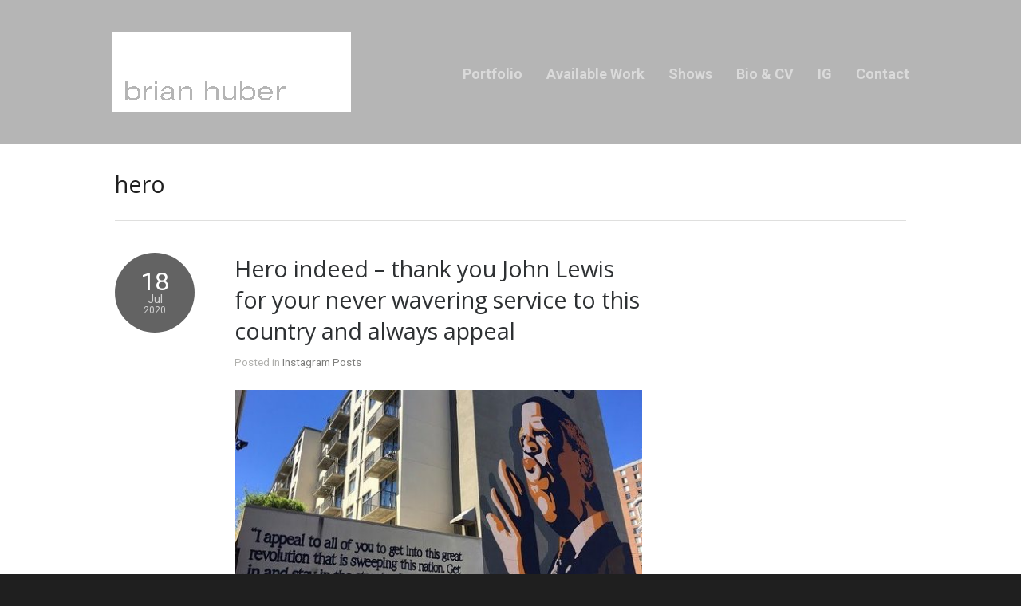

--- FILE ---
content_type: text/html; charset=UTF-8
request_url: https://brianhuberart.com/tag/hero/
body_size: 7629
content:
<!DOCTYPE html>
<html lang="en-US">

<head>
	<meta http-equiv="Content-Type" content="text/html; charset=UTF-8" />
	<title>Brian Huber Abstract Artist  &raquo; hero</title>
	<meta name="viewport" content="width=device-width, initial-scale = 1.0, maximum-scale=1.0, user-scalable=no" />
	<link href='https://fonts.googleapis.com/css?family=PT+Sans' rel='stylesheet' type='text/css'>
	<link rel="stylesheet" type="text/css" href="http://fonts.googleapis.com/css?family=Droid+Serif:regular,bold" />
						
			<link rel="stylesheet" type="text/css" href="https://fonts.googleapis.com/css?family=Roboto:regular,italic,bold,bolditalic" />
				<link rel="stylesheet" type="text/css" href="https://fonts.googleapis.com/css?family=Open+Sans:regular,italic,bold,bolditalic" />
				<link rel="stylesheet" type="text/css" href="https://fonts.googleapis.com/css?family=Open+Sans:regular,italic,bold,bolditalic" />
				<link rel="stylesheet" type="text/css" href="https://fonts.googleapis.com/css?family=Roboto:regular,italic,bold,bolditalic" />
				<link rel="stylesheet" type="text/css" href="https://fonts.googleapis.com/css?family=Fjalla+One:regular,italic,bold,bolditalic" />
				<link rel="stylesheet" type="text/css" href="https://fonts.googleapis.com/css?family=Fjalla+One:regular,italic,bold,bolditalic" />
	

	<link rel="stylesheet" href="https://brianhuberart.com/wp-content/themes/hayden/style.css" type="text/css" media="screen" />
	<link rel="alternate" type="application/rss+xml" title="Brian Huber Abstract Artist RSS Feed" href="https://brianhuberart.com/feed/" />
	<link rel="alternate" type="application/atom+xml" title="Brian Huber Abstract Artist Atom Feed" href="https://brianhuberart.com/feed/atom/" />
	<link rel="pingback" href="https://brianhuberart.com/xmlrpc.php" />

	
	
	<meta name='robots' content='max-image-preview:large' />
	<style>img:is([sizes="auto" i], [sizes^="auto," i]) { contain-intrinsic-size: 3000px 1500px }</style>
	<link rel='dns-prefetch' href='//www.googletagmanager.com' />
<link rel="alternate" type="application/rss+xml" title="Brian Huber Abstract Artist &raquo; hero Tag Feed" href="https://brianhuberart.com/tag/hero/feed/" />
<script type="text/javascript">
/* <![CDATA[ */
window._wpemojiSettings = {"baseUrl":"https:\/\/s.w.org\/images\/core\/emoji\/16.0.1\/72x72\/","ext":".png","svgUrl":"https:\/\/s.w.org\/images\/core\/emoji\/16.0.1\/svg\/","svgExt":".svg","source":{"concatemoji":"https:\/\/brianhuberart.com\/wp-includes\/js\/wp-emoji-release.min.js?ver=6.8.3"}};
/*! This file is auto-generated */
!function(s,n){var o,i,e;function c(e){try{var t={supportTests:e,timestamp:(new Date).valueOf()};sessionStorage.setItem(o,JSON.stringify(t))}catch(e){}}function p(e,t,n){e.clearRect(0,0,e.canvas.width,e.canvas.height),e.fillText(t,0,0);var t=new Uint32Array(e.getImageData(0,0,e.canvas.width,e.canvas.height).data),a=(e.clearRect(0,0,e.canvas.width,e.canvas.height),e.fillText(n,0,0),new Uint32Array(e.getImageData(0,0,e.canvas.width,e.canvas.height).data));return t.every(function(e,t){return e===a[t]})}function u(e,t){e.clearRect(0,0,e.canvas.width,e.canvas.height),e.fillText(t,0,0);for(var n=e.getImageData(16,16,1,1),a=0;a<n.data.length;a++)if(0!==n.data[a])return!1;return!0}function f(e,t,n,a){switch(t){case"flag":return n(e,"\ud83c\udff3\ufe0f\u200d\u26a7\ufe0f","\ud83c\udff3\ufe0f\u200b\u26a7\ufe0f")?!1:!n(e,"\ud83c\udde8\ud83c\uddf6","\ud83c\udde8\u200b\ud83c\uddf6")&&!n(e,"\ud83c\udff4\udb40\udc67\udb40\udc62\udb40\udc65\udb40\udc6e\udb40\udc67\udb40\udc7f","\ud83c\udff4\u200b\udb40\udc67\u200b\udb40\udc62\u200b\udb40\udc65\u200b\udb40\udc6e\u200b\udb40\udc67\u200b\udb40\udc7f");case"emoji":return!a(e,"\ud83e\udedf")}return!1}function g(e,t,n,a){var r="undefined"!=typeof WorkerGlobalScope&&self instanceof WorkerGlobalScope?new OffscreenCanvas(300,150):s.createElement("canvas"),o=r.getContext("2d",{willReadFrequently:!0}),i=(o.textBaseline="top",o.font="600 32px Arial",{});return e.forEach(function(e){i[e]=t(o,e,n,a)}),i}function t(e){var t=s.createElement("script");t.src=e,t.defer=!0,s.head.appendChild(t)}"undefined"!=typeof Promise&&(o="wpEmojiSettingsSupports",i=["flag","emoji"],n.supports={everything:!0,everythingExceptFlag:!0},e=new Promise(function(e){s.addEventListener("DOMContentLoaded",e,{once:!0})}),new Promise(function(t){var n=function(){try{var e=JSON.parse(sessionStorage.getItem(o));if("object"==typeof e&&"number"==typeof e.timestamp&&(new Date).valueOf()<e.timestamp+604800&&"object"==typeof e.supportTests)return e.supportTests}catch(e){}return null}();if(!n){if("undefined"!=typeof Worker&&"undefined"!=typeof OffscreenCanvas&&"undefined"!=typeof URL&&URL.createObjectURL&&"undefined"!=typeof Blob)try{var e="postMessage("+g.toString()+"("+[JSON.stringify(i),f.toString(),p.toString(),u.toString()].join(",")+"));",a=new Blob([e],{type:"text/javascript"}),r=new Worker(URL.createObjectURL(a),{name:"wpTestEmojiSupports"});return void(r.onmessage=function(e){c(n=e.data),r.terminate(),t(n)})}catch(e){}c(n=g(i,f,p,u))}t(n)}).then(function(e){for(var t in e)n.supports[t]=e[t],n.supports.everything=n.supports.everything&&n.supports[t],"flag"!==t&&(n.supports.everythingExceptFlag=n.supports.everythingExceptFlag&&n.supports[t]);n.supports.everythingExceptFlag=n.supports.everythingExceptFlag&&!n.supports.flag,n.DOMReady=!1,n.readyCallback=function(){n.DOMReady=!0}}).then(function(){return e}).then(function(){var e;n.supports.everything||(n.readyCallback(),(e=n.source||{}).concatemoji?t(e.concatemoji):e.wpemoji&&e.twemoji&&(t(e.twemoji),t(e.wpemoji)))}))}((window,document),window._wpemojiSettings);
/* ]]> */
</script>
<link rel='stylesheet' id='igp-jplayer-style-css' href='https://brianhuberart.com/wp-content/plugins/instagrate-pro/assets/css/video.css?ver=1.9.5' type='text/css' media='all' />
<style id='wp-emoji-styles-inline-css' type='text/css'>

	img.wp-smiley, img.emoji {
		display: inline !important;
		border: none !important;
		box-shadow: none !important;
		height: 1em !important;
		width: 1em !important;
		margin: 0 0.07em !important;
		vertical-align: -0.1em !important;
		background: none !important;
		padding: 0 !important;
	}
</style>
<link rel='stylesheet' id='wp-block-library-css' href='https://brianhuberart.com/wp-includes/css/dist/block-library/style.min.css?ver=6.8.3' type='text/css' media='all' />
<style id='classic-theme-styles-inline-css' type='text/css'>
/*! This file is auto-generated */
.wp-block-button__link{color:#fff;background-color:#32373c;border-radius:9999px;box-shadow:none;text-decoration:none;padding:calc(.667em + 2px) calc(1.333em + 2px);font-size:1.125em}.wp-block-file__button{background:#32373c;color:#fff;text-decoration:none}
</style>
<style id='global-styles-inline-css' type='text/css'>
:root{--wp--preset--aspect-ratio--square: 1;--wp--preset--aspect-ratio--4-3: 4/3;--wp--preset--aspect-ratio--3-4: 3/4;--wp--preset--aspect-ratio--3-2: 3/2;--wp--preset--aspect-ratio--2-3: 2/3;--wp--preset--aspect-ratio--16-9: 16/9;--wp--preset--aspect-ratio--9-16: 9/16;--wp--preset--color--black: #000000;--wp--preset--color--cyan-bluish-gray: #abb8c3;--wp--preset--color--white: #ffffff;--wp--preset--color--pale-pink: #f78da7;--wp--preset--color--vivid-red: #cf2e2e;--wp--preset--color--luminous-vivid-orange: #ff6900;--wp--preset--color--luminous-vivid-amber: #fcb900;--wp--preset--color--light-green-cyan: #7bdcb5;--wp--preset--color--vivid-green-cyan: #00d084;--wp--preset--color--pale-cyan-blue: #8ed1fc;--wp--preset--color--vivid-cyan-blue: #0693e3;--wp--preset--color--vivid-purple: #9b51e0;--wp--preset--gradient--vivid-cyan-blue-to-vivid-purple: linear-gradient(135deg,rgba(6,147,227,1) 0%,rgb(155,81,224) 100%);--wp--preset--gradient--light-green-cyan-to-vivid-green-cyan: linear-gradient(135deg,rgb(122,220,180) 0%,rgb(0,208,130) 100%);--wp--preset--gradient--luminous-vivid-amber-to-luminous-vivid-orange: linear-gradient(135deg,rgba(252,185,0,1) 0%,rgba(255,105,0,1) 100%);--wp--preset--gradient--luminous-vivid-orange-to-vivid-red: linear-gradient(135deg,rgba(255,105,0,1) 0%,rgb(207,46,46) 100%);--wp--preset--gradient--very-light-gray-to-cyan-bluish-gray: linear-gradient(135deg,rgb(238,238,238) 0%,rgb(169,184,195) 100%);--wp--preset--gradient--cool-to-warm-spectrum: linear-gradient(135deg,rgb(74,234,220) 0%,rgb(151,120,209) 20%,rgb(207,42,186) 40%,rgb(238,44,130) 60%,rgb(251,105,98) 80%,rgb(254,248,76) 100%);--wp--preset--gradient--blush-light-purple: linear-gradient(135deg,rgb(255,206,236) 0%,rgb(152,150,240) 100%);--wp--preset--gradient--blush-bordeaux: linear-gradient(135deg,rgb(254,205,165) 0%,rgb(254,45,45) 50%,rgb(107,0,62) 100%);--wp--preset--gradient--luminous-dusk: linear-gradient(135deg,rgb(255,203,112) 0%,rgb(199,81,192) 50%,rgb(65,88,208) 100%);--wp--preset--gradient--pale-ocean: linear-gradient(135deg,rgb(255,245,203) 0%,rgb(182,227,212) 50%,rgb(51,167,181) 100%);--wp--preset--gradient--electric-grass: linear-gradient(135deg,rgb(202,248,128) 0%,rgb(113,206,126) 100%);--wp--preset--gradient--midnight: linear-gradient(135deg,rgb(2,3,129) 0%,rgb(40,116,252) 100%);--wp--preset--font-size--small: 13px;--wp--preset--font-size--medium: 20px;--wp--preset--font-size--large: 36px;--wp--preset--font-size--x-large: 42px;--wp--preset--spacing--20: 0.44rem;--wp--preset--spacing--30: 0.67rem;--wp--preset--spacing--40: 1rem;--wp--preset--spacing--50: 1.5rem;--wp--preset--spacing--60: 2.25rem;--wp--preset--spacing--70: 3.38rem;--wp--preset--spacing--80: 5.06rem;--wp--preset--shadow--natural: 6px 6px 9px rgba(0, 0, 0, 0.2);--wp--preset--shadow--deep: 12px 12px 50px rgba(0, 0, 0, 0.4);--wp--preset--shadow--sharp: 6px 6px 0px rgba(0, 0, 0, 0.2);--wp--preset--shadow--outlined: 6px 6px 0px -3px rgba(255, 255, 255, 1), 6px 6px rgba(0, 0, 0, 1);--wp--preset--shadow--crisp: 6px 6px 0px rgba(0, 0, 0, 1);}:where(.is-layout-flex){gap: 0.5em;}:where(.is-layout-grid){gap: 0.5em;}body .is-layout-flex{display: flex;}.is-layout-flex{flex-wrap: wrap;align-items: center;}.is-layout-flex > :is(*, div){margin: 0;}body .is-layout-grid{display: grid;}.is-layout-grid > :is(*, div){margin: 0;}:where(.wp-block-columns.is-layout-flex){gap: 2em;}:where(.wp-block-columns.is-layout-grid){gap: 2em;}:where(.wp-block-post-template.is-layout-flex){gap: 1.25em;}:where(.wp-block-post-template.is-layout-grid){gap: 1.25em;}.has-black-color{color: var(--wp--preset--color--black) !important;}.has-cyan-bluish-gray-color{color: var(--wp--preset--color--cyan-bluish-gray) !important;}.has-white-color{color: var(--wp--preset--color--white) !important;}.has-pale-pink-color{color: var(--wp--preset--color--pale-pink) !important;}.has-vivid-red-color{color: var(--wp--preset--color--vivid-red) !important;}.has-luminous-vivid-orange-color{color: var(--wp--preset--color--luminous-vivid-orange) !important;}.has-luminous-vivid-amber-color{color: var(--wp--preset--color--luminous-vivid-amber) !important;}.has-light-green-cyan-color{color: var(--wp--preset--color--light-green-cyan) !important;}.has-vivid-green-cyan-color{color: var(--wp--preset--color--vivid-green-cyan) !important;}.has-pale-cyan-blue-color{color: var(--wp--preset--color--pale-cyan-blue) !important;}.has-vivid-cyan-blue-color{color: var(--wp--preset--color--vivid-cyan-blue) !important;}.has-vivid-purple-color{color: var(--wp--preset--color--vivid-purple) !important;}.has-black-background-color{background-color: var(--wp--preset--color--black) !important;}.has-cyan-bluish-gray-background-color{background-color: var(--wp--preset--color--cyan-bluish-gray) !important;}.has-white-background-color{background-color: var(--wp--preset--color--white) !important;}.has-pale-pink-background-color{background-color: var(--wp--preset--color--pale-pink) !important;}.has-vivid-red-background-color{background-color: var(--wp--preset--color--vivid-red) !important;}.has-luminous-vivid-orange-background-color{background-color: var(--wp--preset--color--luminous-vivid-orange) !important;}.has-luminous-vivid-amber-background-color{background-color: var(--wp--preset--color--luminous-vivid-amber) !important;}.has-light-green-cyan-background-color{background-color: var(--wp--preset--color--light-green-cyan) !important;}.has-vivid-green-cyan-background-color{background-color: var(--wp--preset--color--vivid-green-cyan) !important;}.has-pale-cyan-blue-background-color{background-color: var(--wp--preset--color--pale-cyan-blue) !important;}.has-vivid-cyan-blue-background-color{background-color: var(--wp--preset--color--vivid-cyan-blue) !important;}.has-vivid-purple-background-color{background-color: var(--wp--preset--color--vivid-purple) !important;}.has-black-border-color{border-color: var(--wp--preset--color--black) !important;}.has-cyan-bluish-gray-border-color{border-color: var(--wp--preset--color--cyan-bluish-gray) !important;}.has-white-border-color{border-color: var(--wp--preset--color--white) !important;}.has-pale-pink-border-color{border-color: var(--wp--preset--color--pale-pink) !important;}.has-vivid-red-border-color{border-color: var(--wp--preset--color--vivid-red) !important;}.has-luminous-vivid-orange-border-color{border-color: var(--wp--preset--color--luminous-vivid-orange) !important;}.has-luminous-vivid-amber-border-color{border-color: var(--wp--preset--color--luminous-vivid-amber) !important;}.has-light-green-cyan-border-color{border-color: var(--wp--preset--color--light-green-cyan) !important;}.has-vivid-green-cyan-border-color{border-color: var(--wp--preset--color--vivid-green-cyan) !important;}.has-pale-cyan-blue-border-color{border-color: var(--wp--preset--color--pale-cyan-blue) !important;}.has-vivid-cyan-blue-border-color{border-color: var(--wp--preset--color--vivid-cyan-blue) !important;}.has-vivid-purple-border-color{border-color: var(--wp--preset--color--vivid-purple) !important;}.has-vivid-cyan-blue-to-vivid-purple-gradient-background{background: var(--wp--preset--gradient--vivid-cyan-blue-to-vivid-purple) !important;}.has-light-green-cyan-to-vivid-green-cyan-gradient-background{background: var(--wp--preset--gradient--light-green-cyan-to-vivid-green-cyan) !important;}.has-luminous-vivid-amber-to-luminous-vivid-orange-gradient-background{background: var(--wp--preset--gradient--luminous-vivid-amber-to-luminous-vivid-orange) !important;}.has-luminous-vivid-orange-to-vivid-red-gradient-background{background: var(--wp--preset--gradient--luminous-vivid-orange-to-vivid-red) !important;}.has-very-light-gray-to-cyan-bluish-gray-gradient-background{background: var(--wp--preset--gradient--very-light-gray-to-cyan-bluish-gray) !important;}.has-cool-to-warm-spectrum-gradient-background{background: var(--wp--preset--gradient--cool-to-warm-spectrum) !important;}.has-blush-light-purple-gradient-background{background: var(--wp--preset--gradient--blush-light-purple) !important;}.has-blush-bordeaux-gradient-background{background: var(--wp--preset--gradient--blush-bordeaux) !important;}.has-luminous-dusk-gradient-background{background: var(--wp--preset--gradient--luminous-dusk) !important;}.has-pale-ocean-gradient-background{background: var(--wp--preset--gradient--pale-ocean) !important;}.has-electric-grass-gradient-background{background: var(--wp--preset--gradient--electric-grass) !important;}.has-midnight-gradient-background{background: var(--wp--preset--gradient--midnight) !important;}.has-small-font-size{font-size: var(--wp--preset--font-size--small) !important;}.has-medium-font-size{font-size: var(--wp--preset--font-size--medium) !important;}.has-large-font-size{font-size: var(--wp--preset--font-size--large) !important;}.has-x-large-font-size{font-size: var(--wp--preset--font-size--x-large) !important;}
:where(.wp-block-post-template.is-layout-flex){gap: 1.25em;}:where(.wp-block-post-template.is-layout-grid){gap: 1.25em;}
:where(.wp-block-columns.is-layout-flex){gap: 2em;}:where(.wp-block-columns.is-layout-grid){gap: 2em;}
:root :where(.wp-block-pullquote){font-size: 1.5em;line-height: 1.6;}
</style>
<link rel='stylesheet' id='themetrust-social-style-css' href='https://brianhuberart.com/wp-content/plugins/themetrust-social/styles.css?ver=0.1' type='text/css' media='screen' />
<link rel='stylesheet' id='superfish-css' href='https://brianhuberart.com/wp-content/themes/hayden/css/superfish.css?ver=1.7.4' type='text/css' media='all' />
<link rel='stylesheet' id='slideshow-css' href='https://brianhuberart.com/wp-content/themes/hayden/css/flexslider.css?ver=1.8' type='text/css' media='all' />
<script type="text/javascript" src="https://brianhuberart.com/wp-includes/js/jquery/jquery.min.js?ver=3.7.1" id="jquery-core-js"></script>
<script type="text/javascript" src="https://brianhuberart.com/wp-includes/js/jquery/jquery-migrate.min.js?ver=3.4.1" id="jquery-migrate-js"></script>
<script type="text/javascript" src="https://brianhuberart.com/wp-content/plugins/instagrate-pro/assets/js/lib/jquery.jplayer/jquery.jplayer.min.js?ver=1.9.5" id="igp-jplayer-js"></script>

<!-- Google tag (gtag.js) snippet added by Site Kit -->
<!-- Google Analytics snippet added by Site Kit -->
<script type="text/javascript" src="https://www.googletagmanager.com/gtag/js?id=GT-KD7KG44G" id="google_gtagjs-js" async></script>
<script type="text/javascript" id="google_gtagjs-js-after">
/* <![CDATA[ */
window.dataLayer = window.dataLayer || [];function gtag(){dataLayer.push(arguments);}
gtag("set","linker",{"domains":["brianhuberart.com"]});
gtag("js", new Date());
gtag("set", "developer_id.dZTNiMT", true);
gtag("config", "GT-KD7KG44G");
/* ]]> */
</script>
<link rel="https://api.w.org/" href="https://brianhuberart.com/wp-json/" /><link rel="alternate" title="JSON" type="application/json" href="https://brianhuberart.com/wp-json/wp/v2/tags/240" /><meta name="generator" content="WordPress 6.8.3" />
<meta name="generator" content="Site Kit by Google 1.164.0" /><link rel="apple-touch-icon" sizes="57x57" href="/wp-content/uploads/fbrfg/apple-touch-icon-57x57.png">
<link rel="apple-touch-icon" sizes="60x60" href="/wp-content/uploads/fbrfg/apple-touch-icon-60x60.png">
<link rel="apple-touch-icon" sizes="72x72" href="/wp-content/uploads/fbrfg/apple-touch-icon-72x72.png">
<link rel="apple-touch-icon" sizes="76x76" href="/wp-content/uploads/fbrfg/apple-touch-icon-76x76.png">
<link rel="apple-touch-icon" sizes="114x114" href="/wp-content/uploads/fbrfg/apple-touch-icon-114x114.png">
<link rel="apple-touch-icon" sizes="120x120" href="/wp-content/uploads/fbrfg/apple-touch-icon-120x120.png">
<link rel="apple-touch-icon" sizes="144x144" href="/wp-content/uploads/fbrfg/apple-touch-icon-144x144.png">
<link rel="apple-touch-icon" sizes="152x152" href="/wp-content/uploads/fbrfg/apple-touch-icon-152x152.png">
<link rel="apple-touch-icon" sizes="180x180" href="/wp-content/uploads/fbrfg/apple-touch-icon-180x180.png">
<link rel="icon" type="image/png" href="/wp-content/uploads/fbrfg/favicon-32x32.png" sizes="32x32">
<link rel="icon" type="image/png" href="/wp-content/uploads/fbrfg/android-chrome-192x192.png" sizes="192x192">
<link rel="icon" type="image/png" href="/wp-content/uploads/fbrfg/favicon-96x96.png" sizes="96x96">
<link rel="icon" type="image/png" href="/wp-content/uploads/fbrfg/favicon-16x16.png" sizes="16x16">
<link rel="manifest" href="/wp-content/uploads/fbrfg/manifest.json">
<link rel="mask-icon" href="/wp-content/uploads/fbrfg/safari-pinned-tab.svg" color="#5b67d5">
<link rel="shortcut icon" href="/wp-content/uploads/fbrfg/favicon.ico">
<meta name="msapplication-TileColor" content="#da532c">
<meta name="msapplication-TileImage" content="/wp-content/uploads/fbrfg/mstile-144x144.png">
<meta name="msapplication-config" content="/wp-content/uploads/fbrfg/browserconfig.xml">
<meta name="theme-color" content="#ffffff"><meta name="generator" content=" " />

<style type="text/css" media="screen">


	#mainNav ul a{ font-family: 'Roboto'; }
	h1, h2, h3, h4, h5, h6, .homeSection h3, #pageHead h1 { font-family: 'Open Sans' !important; }
	.sectionHead p{ font-family: 'Open Sans'; }
	body { font-family: 'Roboto'; }
	.home .slideshow h2 { font-family: 'Fjalla One' !important; }
	.home .slideshow p { font-family: 'Fjalla One'; }



	#header {
		background-color: #b5b5b5;
	}
	#mainNav ul ul {
		background-color: #b5b5b5;
	}

	blockquote, address {
		border-left: 5px solid #636363;
	}
	#filterNav .selected, #filterNav a.selected:hover {
		background-color: #636363;
	}
	#content .project.small .title span{
		background-color: #636363 !important;
	}
	.flex-direction-nav li a {
		background-color: #636363 !important;
	}
	.posts .post .date
	{
		background-color: #636363 !important;
	}


a { color: #1d5ec1;}
a:hover {color: #a3a3a3;}
.button, #searchsubmit, input[type="submit"] {background-color: #757575 !important;}
 html {height: 101%;} 
.home .slideshow h2, .home .slideshow p {
    color: #black !important;
}

#mainNav ul a, #mainNav ul li.sfHover ul a {
color: #black !important;
}

#mainNav{
font-size: 20px;
font-family: "Open Sans", Arial, sans-serif;
}

@media only screen and (max-width: 700px) {

.home .slideshow {

height: 170px;

border: 1px solid #000;

}

.home #homePosts {

padding-top: 0 !important;

}

}

#mainNav ul ul li a {
    font-size: 0.65em !important;
}

</style>

<!--[if IE 7]>
<link rel="stylesheet" href="https://brianhuberart.com/wp-content/themes/hayden/css/ie7.css" type="text/css" media="screen" />
<![endif]-->
<!--[if IE 8]>
<link rel="stylesheet" href="https://brianhuberart.com/wp-content/themes/hayden/css/ie8.css" type="text/css" media="screen" />
<![endif]-->
<!--[if IE]><script src="http://html5shiv.googlecode.com/svn/trunk/html5.js"></script><![endif]-->


<script>
  (function(i,s,o,g,r,a,m){i['GoogleAnalyticsObject']=r;i[r]=i[r]||function(){
  (i[r].q=i[r].q||[]).push(arguments)},i[r].l=1*new Date();a=s.createElement(o),
  m=s.getElementsByTagName(o)[0];a.async=1;a.src=g;m.parentNode.insertBefore(a,m)
  })(window,document,'script','//www.google-analytics.com/analytics.js','ga');

  ga('create', 'UA-43778839-1', 'brianhuberart.com');
  ga('send', 'pageview');

</script>

</head>

<body class="archive tag tag-hero tag-240 wp-theme-hayden chrome has-slideshow" >

<div id="slideNav">
	<a href="javascript:jQuery.pageslide.close()" class="closeBtn"></a>
		<div class="menu-menu-1-6-20-container"><ul id="menu-menu-1-6-20" class=""><li id="menu-item-5890" class="menu-item menu-item-type-custom menu-item-object-custom menu-item-has-children menu-item-5890"><a href="/portfolio/">Portfolio</a>
<ul class="sub-menu">
	<li id="menu-item-5882" class="menu-item menu-item-type-taxonomy menu-item-object-skill menu-item-5882"><a href="https://brianhuberart.com/skill/available/">Available Pieces</a></li>
	<li id="menu-item-5887" class="menu-item menu-item-type-taxonomy menu-item-object-skill menu-item-5887"><a href="https://brianhuberart.com/skill/shard-series/">Shard Series</a></li>
	<li id="menu-item-5889" class="menu-item menu-item-type-taxonomy menu-item-object-skill menu-item-5889"><a href="https://brianhuberart.com/skill/flow-series/">Flow Series</a></li>
	<li id="menu-item-5881" class="menu-item menu-item-type-taxonomy menu-item-object-skill menu-item-5881"><a href="https://brianhuberart.com/skill/braided/">Braided Series</a></li>
	<li id="menu-item-5888" class="menu-item menu-item-type-taxonomy menu-item-object-skill menu-item-5888"><a href="https://brianhuberart.com/skill/circumference/">Circumference Series</a></li>
	<li id="menu-item-5883" class="menu-item menu-item-type-taxonomy menu-item-object-skill menu-item-5883"><a href="https://brianhuberart.com/skill/follow-the-line-series/">Follow the Line Series</a></li>
	<li id="menu-item-5884" class="menu-item menu-item-type-taxonomy menu-item-object-skill menu-item-5884"><a href="https://brianhuberart.com/skill/circle/">Circle Back Series</a></li>
	<li id="menu-item-5885" class="menu-item menu-item-type-taxonomy menu-item-object-skill menu-item-5885"><a href="https://brianhuberart.com/skill/barrier-series/">Barrier Series</a></li>
	<li id="menu-item-5886" class="menu-item menu-item-type-taxonomy menu-item-object-skill menu-item-5886"><a href="https://brianhuberart.com/skill/veil-series/">Veil Series</a></li>
	<li id="menu-item-5880" class="menu-item menu-item-type-post_type menu-item-object-page menu-item-5880"><a href="https://brianhuberart.com/installed_work/">Installed Pieces</a></li>
</ul>
</li>
<li id="menu-item-5193" class="menu-item menu-item-type-taxonomy menu-item-object-skill menu-item-5193"><a href="https://brianhuberart.com/skill/available/">Available Work</a></li>
<li id="menu-item-2273" class="menu-item menu-item-type-post_type menu-item-object-page menu-item-2273"><a href="https://brianhuberart.com/upcoming-shows/" title="/upcoming-shows">Shows</a></li>
<li id="menu-item-10" class="menu-item menu-item-type-post_type menu-item-object-page menu-item-10"><a href="https://brianhuberart.com/about-the-artist/">Bio &#038; CV</a></li>
<li id="menu-item-4960" class="menu-item menu-item-type-custom menu-item-object-custom menu-item-4960"><a href="/blog-posts/">IG</a></li>
<li id="menu-item-5891" class="menu-item menu-item-type-post_type menu-item-object-page menu-item-5891"><a href="https://brianhuberart.com/contact/">Contact</a></li>
</ul></div>	</div>

<div id="container">
<div id="header">
	<div class="top">
	<div class="surround">
	<div class="inside clearfix">

				<div id="logo">
					<h1 class="logo"><a href="https://brianhuberart.com"><img src="https://brianhuberart.com/wp-content/uploads/brian_logo.gif" alt="Brian Huber Abstract Artist" /></a></h1>
				</div>

		<div id="mainNav" class="clearfix">
			<div class="menu-menu-1-6-20-container"><ul id="menu-menu-1-6-21" class="sf-menu"><li class="menu-item menu-item-type-custom menu-item-object-custom menu-item-has-children menu-item-5890"><a href="/portfolio/">Portfolio</a>
<ul class="sub-menu">
	<li class="menu-item menu-item-type-taxonomy menu-item-object-skill menu-item-5882"><a href="https://brianhuberart.com/skill/available/">Available Pieces</a></li>
	<li class="menu-item menu-item-type-taxonomy menu-item-object-skill menu-item-5887"><a href="https://brianhuberart.com/skill/shard-series/">Shard Series</a></li>
	<li class="menu-item menu-item-type-taxonomy menu-item-object-skill menu-item-5889"><a href="https://brianhuberart.com/skill/flow-series/">Flow Series</a></li>
	<li class="menu-item menu-item-type-taxonomy menu-item-object-skill menu-item-5881"><a href="https://brianhuberart.com/skill/braided/">Braided Series</a></li>
	<li class="menu-item menu-item-type-taxonomy menu-item-object-skill menu-item-5888"><a href="https://brianhuberart.com/skill/circumference/">Circumference Series</a></li>
	<li class="menu-item menu-item-type-taxonomy menu-item-object-skill menu-item-5883"><a href="https://brianhuberart.com/skill/follow-the-line-series/">Follow the Line Series</a></li>
	<li class="menu-item menu-item-type-taxonomy menu-item-object-skill menu-item-5884"><a href="https://brianhuberart.com/skill/circle/">Circle Back Series</a></li>
	<li class="menu-item menu-item-type-taxonomy menu-item-object-skill menu-item-5885"><a href="https://brianhuberart.com/skill/barrier-series/">Barrier Series</a></li>
	<li class="menu-item menu-item-type-taxonomy menu-item-object-skill menu-item-5886"><a href="https://brianhuberart.com/skill/veil-series/">Veil Series</a></li>
	<li class="menu-item menu-item-type-post_type menu-item-object-page menu-item-5880"><a href="https://brianhuberart.com/installed_work/">Installed Pieces</a></li>
</ul>
</li>
<li class="menu-item menu-item-type-taxonomy menu-item-object-skill menu-item-5193"><a href="https://brianhuberart.com/skill/available/">Available Work</a></li>
<li class="menu-item menu-item-type-post_type menu-item-object-page menu-item-2273"><a href="https://brianhuberart.com/upcoming-shows/" title="/upcoming-shows">Shows</a></li>
<li class="menu-item menu-item-type-post_type menu-item-object-page menu-item-10"><a href="https://brianhuberart.com/about-the-artist/">Bio &#038; CV</a></li>
<li class="menu-item menu-item-type-custom menu-item-object-custom menu-item-4960"><a href="/blog-posts/">IG</a></li>
<li class="menu-item menu-item-type-post_type menu-item-object-page menu-item-5891"><a href="https://brianhuberart.com/contact/">Contact</a></li>
</ul></div>		</div>

		<a href="#slideNav" class="menuToggle"></a>

	</div>
	</div>
	</div>

	
</div>

<div id="wrap">
<div id="middle" class="clearfix">
		<div id="pageHead">
								<h1>hero</h1>
				
					</div>		
						 
		<div id="content" class="twoThirds">
			<div class="posts clearfix">				
						    
				<div class="post-9421 post type-post status-publish format-standard has-post-thumbnail hentry category-instagram-posts tag-civilrights tag-civilrightsmovement tag-goodtrouble tag-hero tag-icon tag-johnlewis tag-repjohnlewis tag-restinpower tag-rip tag-ripjohnlewis">	
		<div class="date">
		<span class="day">18</span>
		<span class="month">Jul</span>
		<span class="year">2020</span>
	</div>
		
	<div class="inside">
	<h2><a href="https://brianhuberart.com/hero-indeed-thank-you-john-lewis-for-your-never-wavering-service-to-this-country-and-always-appeal-2/" rel="bookmark" >Hero indeed &#8211; thank you John Lewis for your never wavering service to this country and always appeal</a></h2>
	<div class="meta clearfix">
						
		Posted 					
				 
		in <a href="https://brianhuberart.com/category/instagram-posts/" rel="category tag">Instagram Posts</a> 
		 

			</div>	
	
					
				
												
		<a href="https://brianhuberart.com/hero-indeed-thank-you-john-lewis-for-your-never-wavering-service-to-this-country-and-always-appeal-2/" rel="bookmark" ><img width="524" height="260" src="https://brianhuberart.com/wp-content/uploads/hero-indeed-thank-you-john-lewis-for-your-never-wavering-service-to-this-country-and-always-appealin-1-524x260.jpg" class="postThumb wp-post-image" alt="Hero indeed &#8211; thank you John Lewis for your never wavering service to this country and always appeal" title="Hero indeed &#8211; thank you John Lewis for your never wavering service to this country and always appeal" decoding="async" fetchpriority="high" /></a>		    	
		
				
		<p>Hero indeed &#8211; thank you John Lewis for your never wavering service to this country and always appealing to our better angels. Rest in power sir. . . . John Lewis Mural in Atlanta &#8211; in honor of civil rights hero John Lewis. Mural was painted by artist Sean Schwab Dedicated in 2012 and is [&hellip;]</p>
		<p class="moreLink"><a href="https://brianhuberart.com/hero-indeed-thank-you-john-lewis-for-your-never-wavering-service-to-this-country-and-always-appeal-2/" title="Hero indeed &#8211; thank you John Lewis for your never wavering service to this country and always appeal"><span>Read More</span></a></p>													
	</div>
	
</div>				
						    
				<div class="post-1024 post type-post status-publish format-standard has-post-thumbnail hentry category-instagram-posts tag-abstractart tag-abstractpainter tag-artist tag-brianhuberart tag-creative tag-hero tag-inspiration tag-janethmurray tag-mentor tag-neworleanspainter tag-thankful tag-thanksmom">	
		<div class="date">
		<span class="day">28</span>
		<span class="month">Nov</span>
		<span class="year">2015</span>
	</div>
		
	<div class="inside">
	<h2><a href="https://brianhuberart.com/spending-the-thanksgiving-break-with-my-personal-art-hero-and-creative-inspiration-janeth-murray-mckendrick-she-nurtured-and-supported-my-earliest-art-adventures-while-she/" rel="bookmark" >Spending the thanksgiving break with my personal art hero and creative inspiration- Janeth Murray Mckendrick. She nurtured and supported my earliest art adventures while she</a></h2>
	<div class="meta clearfix">
						
		Posted 					
				 
		in <a href="https://brianhuberart.com/category/instagram-posts/" rel="category tag">Instagram Posts</a> 
		 

			</div>	
	
					
				
												
		<a href="https://brianhuberart.com/spending-the-thanksgiving-break-with-my-personal-art-hero-and-creative-inspiration-janeth-murray-mckendrick-she-nurtured-and-supported-my-earliest-art-adventures-while-she/" rel="bookmark" ><img width="640" height="260" src="https://brianhuberart.com/wp-content/uploads/Spending-the-thanksgiving-break-with-my-personal-art-hero-and-creative-inspiration-Janeth-Murray-Mck-640x260.jpg" class="postThumb wp-post-image" alt="Spending the thanksgiving break with my personal art hero and creative inspiration- Janeth Murray Mckendrick. She nurtured and supported my earliest art adventures while she" title="Spending the thanksgiving break with my personal art hero and creative inspiration- Janeth Murray Mckendrick. She nurtured and supported my earliest art adventures while she" decoding="async" /></a>		    	
		
				
		<p>brianhuberart http://instagram.com/brianhuberart</p>
		<p class="moreLink"><a href="https://brianhuberart.com/spending-the-thanksgiving-break-with-my-personal-art-hero-and-creative-inspiration-janeth-murray-mckendrick-she-nurtured-and-supported-my-earliest-art-adventures-while-she/" title="Spending the thanksgiving break with my personal art hero and creative inspiration- Janeth Murray Mckendrick. She nurtured and supported my earliest art adventures while she"><span>Read More</span></a></p>													
	</div>
	
</div>				
						    
				<div class="post-6664 post type-post status-publish format-standard has-post-thumbnail hentry category-instagram-posts tag-abstractart tag-abstractpainter tag-artist tag-brianhuberart tag-creative tag-hero tag-inspiration tag-janethmurray tag-mentor tag-neworleanspainter tag-thankful tag-thanksmom">	
		<div class="date">
		<span class="day">28</span>
		<span class="month">Nov</span>
		<span class="year">2015</span>
	</div>
		
	<div class="inside">
	<h2><a href="https://brianhuberart.com/spending-the-thanksgiving-break-with-my-personal-art-hero-and-creative-inspiration-janeth-murray-mc/" rel="bookmark" >Spending the thanksgiving break with my personal art hero and creative inspiration- Janeth Murray Mc</a></h2>
	<div class="meta clearfix">
						
		Posted 					
				 
		in <a href="https://brianhuberart.com/category/instagram-posts/" rel="category tag">Instagram Posts</a> 
		 

			</div>	
	
					
				
												
		<a href="https://brianhuberart.com/spending-the-thanksgiving-break-with-my-personal-art-hero-and-creative-inspiration-janeth-murray-mc/" rel="bookmark" ><img width="990" height="260" src="https://brianhuberart.com/wp-content/uploads/spending-the-thanksgiving-break-with-my-personal-art-hero-and-creative-inspiration-janeth-murray-mck-1-990x260.jpg" class="postThumb wp-post-image" alt="Spending the thanksgiving break with my personal art hero and creative inspiration- Janeth Murray Mc" title="Spending the thanksgiving break with my personal art hero and creative inspiration- Janeth Murray Mc" decoding="async" /></a>		    	
		
				
		<p>Spending the thanksgiving break with my personal art hero and creative inspiration- Janeth Murray Mckendrick. She nurtured and supported my earliest art adventures while she created an amazing body of figurative and then abstract work. Now as always she is fully engaged in living the life of a creative soul where art and artistic experimentation [&hellip;]</p>
		<p class="moreLink"><a href="https://brianhuberart.com/spending-the-thanksgiving-break-with-my-personal-art-hero-and-creative-inspiration-janeth-murray-mc/" title="Spending the thanksgiving break with my personal art hero and creative inspiration- Janeth Murray Mc"><span>Read More</span></a></p>													
	</div>
	
</div>				
						    
				<div class="post-9928 post type-post status-publish format-standard hentry category-instagram-posts tag-abstractart tag-abstractpainter tag-artist tag-brianhuberart tag-creative tag-hero tag-inspiration tag-janethmurray tag-mentor tag-neworleanspainter tag-thankful tag-thanksmom">	
		<div class="date">
		<span class="day">28</span>
		<span class="month">Nov</span>
		<span class="year">2015</span>
	</div>
		
	<div class="inside">
	<h2><a href="https://brianhuberart.com/spending-the-thanksgiving-break-with-my-personal-art-hero-and-creative-inspiration-janeth-murray-mc-2/" rel="bookmark" >Spending the thanksgiving break with my personal art hero and creative inspiration- Janeth Murray Mc</a></h2>
	<div class="meta clearfix">
						
		Posted 					
				 
		in <a href="https://brianhuberart.com/category/instagram-posts/" rel="category tag">Instagram Posts</a> 
		 

			</div>	
	
					
							
		<p>Spending the thanksgiving break with my personal art hero and creative inspiration- Janeth Murray Mckendrick. She nurtured and supported my earliest art adventures while she created an amazing body of figurative and then abstract work. Now as always she is fully engaged in living the life of a creative soul where art and artistic experimentation [&hellip;]</p>
		<p class="moreLink"><a href="https://brianhuberart.com/spending-the-thanksgiving-break-with-my-personal-art-hero-and-creative-inspiration-janeth-murray-mc-2/" title="Spending the thanksgiving break with my personal art hero and creative inspiration- Janeth Murray Mc"><span>Read More</span></a></p>													
	</div>
	
</div>				
						
						</div>			    	
		</div>		
		<div id="sidebar" class="clearfix">
	
		
    
		  		
    
	</div><!-- end sidebar -->				
	
		
	</div>
	</div>
	<div id="footer" >
				<div class="main">
			<div class="inside clearfix">
		
			
				</div><!-- end footer inside-->
		</div><!-- end footer main -->

		<div class="secondary">
			<div class="inside clearfix">
									<div class="left"><p>&copy; 2025 <a href="https://brianhuberart.com"><strong>Brian Huber Abstract Artist</strong></a> All Rights Reserved.</p></div>
			<div class="right"><p>Studio: 480 Gate 5 Road Studio 275 Sausalito CA 94965</p></div>
			</div><!-- end footer inside-->
		</div><!-- end footer secondary-->

	</div><!-- end footer -->
</div><!-- end container -->
<script type="speculationrules">
{"prefetch":[{"source":"document","where":{"and":[{"href_matches":"\/*"},{"not":{"href_matches":["\/wp-*.php","\/wp-admin\/*","\/wp-content\/uploads\/*","\/wp-content\/*","\/wp-content\/plugins\/*","\/wp-content\/themes\/hayden\/*","\/*\\?(.+)"]}},{"not":{"selector_matches":"a[rel~=\"nofollow\"]"}},{"not":{"selector_matches":".no-prefetch, .no-prefetch a"}}]},"eagerness":"conservative"}]}
</script>

<script type="text/javascript">
//<![CDATA[
jQuery(document).ready(function(){
jQuery('.flexslider').waitForImages(function() {
	jQuery('.flexslider').flexslider({
		slideshowSpeed: 6000,  
		directionNav: true,
		slideshow: 1,				 				
		animation: 'slide',
		animationLoop: true
	});  
});
});
//]]>
</script><script type="text/javascript" src="https://brianhuberart.com/wp-content/themes/hayden/js/jquery.pageslide.min.js?ver=2.0" id="pageslide-js"></script>
<script type="text/javascript" src="https://brianhuberart.com/wp-content/themes/hayden/js/superfish.js?ver=1.7.4" id="superfish-js"></script>
<script type="text/javascript" src="https://brianhuberart.com/wp-content/themes/hayden/js/jquery.fitvids.js?ver=1.0" id="fitvids-js"></script>
<script type="text/javascript" src="https://brianhuberart.com/wp-content/themes/hayden/js/jquery.actual.min.js?ver=1.8.13" id="actual-js"></script>
<script type="text/javascript" src="https://brianhuberart.com/wp-content/themes/hayden/js/jquery.fittext.js?ver=1.0" id="fittext-js"></script>
<script type="text/javascript" src="https://brianhuberart.com/wp-content/themes/hayden/js/jquery.waitforimages.min.js?ver=1.0" id="hayden-wait-for-images-js"></script>
<script type="text/javascript" src="https://brianhuberart.com/wp-content/themes/hayden/js/jquery.isotope.min.js?ver=1.3.110525" id="isotope-js"></script>
<script type="text/javascript" src="https://brianhuberart.com/wp-content/themes/hayden/js/jquery.flexslider-min.js?ver=1.8" id="slideshow-js"></script>
<script type="text/javascript" src="https://brianhuberart.com/wp-content/themes/hayden/js/theme_trust.js?ver=1.0" id="theme_trust_js-js"></script>
</body>
</html>
<!--
Performance optimized by W3 Total Cache. Learn more: https://www.boldgrid.com/w3-total-cache/

Page Caching using Disk: Enhanced (SSL caching disabled) 

Served from: brianhuberart.com @ 2025-12-21 10:03:26 by W3 Total Cache
-->

--- FILE ---
content_type: text/plain
request_url: https://www.google-analytics.com/j/collect?v=1&_v=j102&a=1255090407&t=pageview&_s=1&dl=https%3A%2F%2Fbrianhuberart.com%2Ftag%2Fhero%2F&ul=en-us%40posix&dt=Brian%20Huber%20Abstract%20Artist%20%C2%BB%20hero&sr=1280x720&vp=1280x720&_u=IEBAAAABAAAAACAAI~&jid=1384788111&gjid=450611205&cid=1855527333.1766340208&tid=UA-43778839-1&_gid=1469235859.1766340208&_r=1&_slc=1&z=486828787
body_size: -451
content:
2,cG-K1429C1DW7